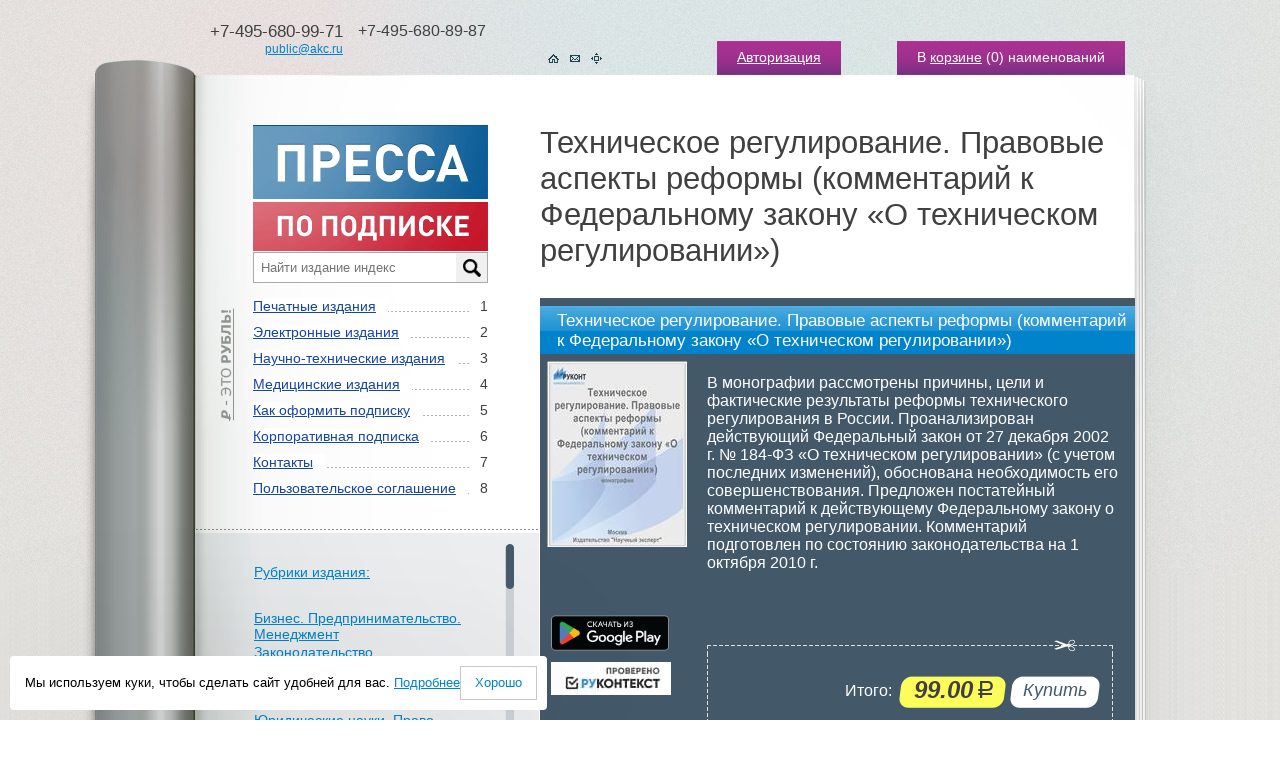

--- FILE ---
content_type: text/html; charset=cp-1251
request_url: https://www.akc.ru/rucont/itm/136886/
body_size: 6902
content:
<script>var user_legal=false;</script><!DOCTYPE html PUBLIC "-//W3C//DTD XHTML 1.1//EN" "http://www.w3.org/TR/xhtml11/DTD/xhtml11.dtd">
<html xmlns="http://www.w3.org/1999/xhtml">
<head>
<title>Òåõíè÷åñêîå ðåãóëèðîâàíèå. Ïðàâîâûå àñïåêòû ðåôîðìû (êîììåíòàðèé ê Ôåäåðàëüíîìó çàêîíó «Î òåõíè÷åñêîì ðåãóëèðîâàíèè»): ñêà÷àòü, êóïèòü ýëåêòðîííóþ âåðñèþ èçäàíèÿ â ôîðìàòå PDF</title>
<meta name="description" content="Êóïèòü ýëåêòðîííîå èçäàíèå «Òåõíè÷åñêîå ðåãóëèðîâàíèå. Ïðàâîâûå àñïåêòû ðåôîðìû (êîììåíòàðèé ê Ôåäåðàëüíîìó çàêîíó «Î òåõíè÷åñêîì ðåãóëèðîâàíèè»)» â èíòåðíåò-ìàãàçèíå «Ïðåññà ïî ïîäïèñêå». Ôîðìàò PDF. Ñòîèìîñòü — îò 99.00 ðóá.">
<meta http-equiv="Content-Type" content="text/html; charset=windows-1251" >
<link href="/tpl/templates/img/favicon.ico" rel="icon" type="image/x-icon" >
<link href="/tpl/templates/img/favicon.ico" rel="shortcut icon" type="image/x-icon" >
<link href="/tpl/templates/css/style.css?65465486" rel="stylesheet" type="text/css" >
<!--<link href="/tpl/templates/css/bootstrap.min.css" rel="stylesheet" type="text/css" >-->
<script type="text/javascript" src="/tpl/templates/js/jquery.js"></script>
<script type="text/javascript" src="/tpl/templates/js/function.js?65465486"></script>
<link href="/tpl/templates/css/rur-arial.css" rel="stylesheet" type="text/css" media="all" >
<script type="text/javascript">
  window.dataLayer = window.dataLayer || [];
</script>
	<!--Hotjar Tracking Code for http://www.akc.ru/-->
<!--	<script>
		(function(h,o,t,j,a,r){
			h.hj=h.hj||function(){(h.hj.q=h.hj.q||[]).push(arguments)};
			h._hjSettings={hjid:289943,hjsv:5};
			a=o.getElementsByTagName('head')[0];
			r=o.createElement('script');r.async=1;
			r.src=t+h._hjSettings.hjid+j+h._hjSettings.hjsv;
			a.appendChild(r);
		})(window,document,'//static.hotjar.com/c/hotjar-','.js?sv=');
	</script> -->
<!--[if ie]><link href="/tpl/templates/css/rur-arial-ie.css" rel="stylesheet" type="text/css" media="all" ><![endif]-->
<script type="text/javascript" src="/tpl/templates/js/jcarousellite.js?65465486"></script>
<script type="text/javascript" src="/tpl/templates/js/function_carousel.js?65465486"></script>
<script type="text/javascript" src="/tpl/templates/js/jScrollPane.js"></script>
<link href="/tpl/templates/css/jScrollPane.css" rel="stylesheet" type="text/css" media="all" >
<script type="text/javascript">
   $(function() {
      $('.scroll-pane').jScrollPane({showArrows:true, scrollbarWidth:9, dragMaxHeight:45});
   });
</script>
<style type="text/css">
    .scroll-wrap{width:320px;}
    .scroll-pane{width:310px;height:195px;padding:0px 9px 0 0px;overflow:auto;}
</style><link href="/tpl/templates/css/lightbox.css" rel="stylesheet" type="text/css">
<script type="text/javascript" src="/tpl/templates/js/lightbox.js?65465486"></script>
<script type="text/javascript" src="/tpl/templates/js/function_lightbox.js?65465486"></script><script type="text/javascript" src="/tpl/templates/js/function_rucont.js?65465486"></script>
<!-- Yandex.Metrika counter -->
<script type="text/javascript">
    (function (d, w, c) {
        (w[c] = w[c] || []).push(function() {
            try {
                w.yaCounter22610377 = new Ya.Metrika({
                    id:22610377,
                    clickmap:true,
                    trackLinks:true,
                    accurateTrackBounce:true,
                    webvisor:true,
                    ecommerce:"dataLayer"
                });
            } catch(e) { }
        });
        var n = d.getElementsByTagName("script")[0],
            s = d.createElement("script"),
            f = function () { n.parentNode.insertBefore(s, n); };
        s.type = "text/javascript";
        s.async = true;
        s.src = "https://mc.yandex.ru/metrika/watch.js";
        if (w.opera == "[object Opera]") {
            d.addEventListener("DOMContentLoaded", f, false);
        } else { f(); }
    })(document, window, "yandex_metrika_callbacks");
</script>
<noscript><div><img src="https://mc.yandex.ru/watch/22610377" style="position:absolute; left:-9999px;" alt="" ></div></noscript>
<!-- /Yandex.Metrika counter -->
</head>
<body>
<div class="min2" id="test">
	<div class="bg">
		<div class="bg2"><div class="bg2_top"><div class="bg2_foot">
			<div class="centermap">
				<div class="head">
					<div class="tel">
						<table cellpadding="0" cellspacing="0">
						<tr valign="top">
							<td align="right"><span class="call_phone_1">+7-495-680-99-71</span><br ><a href="/about/feedback/">public@akc.ru</a></td>
							<td class="call_phone_hide">+7-495-680-89-87<br ><br ></td>
						</tr>
						<tr valign="top">
							<td align="right"></td>
							<td></td>
						</tr>
						</table>
					</div>
					<a name="2cart"></a>
					<div class="links">
					<span><a href="/login/">Àâòîðèçàöèÿ</a></span>
						<span>Â <a href="/cart/">êîðçèíå</a> (<font id="carttopquant">0</font>) íàèìåíîâàíèé</span>
					</div>
					<div class="icons">
						<a href="/"><img src="/upload/akc/menu_rubric_item/image/1.gif" alt="Íà ãëàâíóþ"></a><a href="https://akc.ru/about/feedback/"><img src="/upload/akc/menu_rubric_item/image/2.gif" alt="Íàïèñàòü íàì"></a><a href="/map/"><img src="/upload/akc/menu_rubric_item/image/3.gif" alt="Êàðòà ñàéòà"></a>
					</div>
					<div class="clear"></div>
				</div>
				<div class="content">
					<table class="main" cellpadding="0" cellspacing="0">
					<tr valign="top">
                    	<td class="left">
							<div class="pad">
								<img src="/upload/image/logo/rub.gif" class="rub" >
								<a href="/"><img src="/upload/image/logo/logo.gif" alt="Ïðåññà ïî ïîäïèñêå" ></a>
<link rel="stylesheet" href="/v2/search/style.css" >
<div class="search_block">
          <input type="text" placeholder="Íàéòè èçäàíèå èíäåêñ" id="search_query_main" onkeyup="site.searchTo()" >
<div class="search_results"></div>
</div>
<script src="/v2/search/script.js"></script>
								<ul class="menu">
									<li><span>1</span><a href="/catalogs/type/1/">Ïå÷àòíûå èçäàíèÿ</a></li>
									<li><span>2</span><a href="/rucont/">Ýëåêòðîííûå èçäàíèÿ</a></li>
									<li><span>3</span><a href="/theme_parts/nti/">Íàó÷íî-òåõíè÷åñêèå èçäàíèÿ</a></li>
									<li><span>4</span><a href="/theme_parts/med/">Ìåäèöèíñêèå èçäàíèÿ</a></li>
									<li><span>5</span><a href="/about/delivery/">Êàê îôîðìèòü ïîäïèñêó</a></li>
									<li><span>6</span><a href="/about/">Êîðïîðàòèâíàÿ ïîäïèñêà</a></li>
									<li><span>7</span><a href="/contacts/">Êîíòàêòû</a></li>
									<li><span>8</span><a href="/about/politic_conf/">Ïîëüçîâàòåëüñêîå ñîãëàøåíèå</a></li>
								</ul>
								<!--<br >
								<a class="pricelink" href="/upload/file/price/price.xls" title="Ñêà÷àòü ôàéë â ôîðìàòå Excel">Ïðàéñ-ëèñò ýëåêòðîííîé ïåðèîäèêè</a>-->
							</div>
							<div class="block14">
								<div class="scroll-wrap"><div class="scroll-pane">
									<ul class="list4">
                                		<li class="glav2"><a href="/rucont/">Ðóáðèêè èçäàíèÿ:</a></li>
										<li><a href="/rucont/rubric/10/">Áèçíåñ. Ïðåäïðèíèìàòåëüñòâî. Ìåíåäæìåíò</a></li>
										<li><a href="/rucont/rubric/26/">Çàêîíîäàòåëüñòâî</a></li>
										<li><a href="/rucont/rubric/66/">Òîðãîâëÿ. Ìåæäóíàðîäíûå ýêîíîìè÷åñêèå îòíîøåíèÿ. Ìèðîâîå õîçÿéñòâî</a></li>
										<li><a href="/rucont/rubric/80/">Þðèäè÷åñêèå íàóêè. Ïðàâî</a></li>
										<li><a href="/rucont/rubric/99/">Ïðåäïðèíèìàòåëüñêîå (õîçÿéñòâåííîå) ïðàâî</a></li>
									</ul>
								</div></div>
							</div>
						</td>
						<td class="right">
							<h1>Òåõíè÷åñêîå ðåãóëèðîâàíèå. Ïðàâîâûå àñïåêòû ðåôîðìû (êîììåíòàðèé ê Ôåäåðàëüíîìó çàêîíó «Î òåõíè÷åñêîì ðåãóëèðîâàíèè»)</h1>
							<div class="pad15" itemscope itemtype="http://schema.org/Product">
								<div class="block2">
									<div class="line2">
										<p class="title" itemprop="name">Òåõíè÷åñêîå ðåãóëèðîâàíèå. Ïðàâîâûå àñïåêòû ðåôîðìû (êîììåíòàðèé ê Ôåäåðàëüíîìó çàêîíó «Î òåõíè÷åñêîì ðåãóëèðîâàíèè»)</p>
									</div>
									<div class="info6">
										<div class="foto6">
											<noindex><a href="https://rucont.ru/file.ashx?guid=55be8ea9-7abb-4da9-8a39-4fd591b075d8" class="image_big" rel="nofollow"><img itemprop="image" src="https://rucont.ru/file.ashx?guid=a379b689-aadf-4f16-8c65-494c4546d7f5" alt="Òåõíè÷åñêîå ðåãóëèðîâàíèå. Ïðàâîâûå àñïåêòû ðåôîðìû (êîììåíòàðèé ê Ôåäåðàëüíîìó çàêîíó «Î òåõíè÷åñêîì ðåãóëèðîâàíèè»)" ></a></noindex>
										</div>
										<div class="opis4">
											<p itemprop="description">Â ìîíîãðàôèè ðàññìîòðåíû ïðè÷èíû, öåëè è ôàêòè÷åñêèå ðåçóëüòàòû ðåôîðìû òåõíè÷åñêîãî ðåãóëèðîâàíèÿ â Ðîññèè. Ïðîàíàëèçèðîâàí äåéñòâóþùèé Ôåäåðàëüíûé çàêîí îò 27 äåêàáðÿ 2002 ã. ¹ 184-ÔÇ «Î òåõíè÷åñêîì ðåãóëèðîâàíèè» (ñ ó÷åòîì ïîñëåäíèõ èçìåíåíèé), îáîñíîâàíà íåîáõîäèìîñòü åãî ñîâåðøåíñòâîâàíèÿ. Ïðåäëîæåí ïîñòàòåéíûé êîììåíòàðèé ê äåéñòâóþùåìó Ôåäåðàëüíîìó çàêîíó î òåõíè÷åñêîì ðåãóëèðîâàíèè. Êîììåíòàðèé ïîäãîòîâëåí ïî ñîñòîÿíèþ çàêîíîäàòåëüñòâà íà 1 îêòÿáðÿ 2010 ã.</p>
										</div>
										<div class="clear"></div>
									</div>
									<div class="info7">
										<div class="foto6">
											<div class="photos4" width="140px">
												<div style="margin-left:4px;">
													<a href="https://play.google.com/store/apps/details?id=ru.scid.press">
														<img src="/upload/ru_badge_web_generic.png" alt="Äîñòóïíî â Google Play" title="Äîñòóïíî â Google Play" style="width:118px;">
													</a>
												</div>
											</div>
											<div class="photos4" width="140px" height="189px">
												<div style="margin-left:4px;">
													<a href="https://text.rucont.ru">
														<img src="/upload/120x33_rkt_1.jpg" alt="ÐÓÊÎÍÒÅÊÑÒ" title="Ïîèñê ïëàãèàòà Ðóêîíòåêñò">
													</a>
												</div>
											</div>
										</div>
										<div class="block15">
										</div>
										<div class="opis4">
											<div class="block15" style="margin-top:35px;"><div class="block15_top"><div class="block15_foot">
												<form method="post" action="/rucont/login_reg/" name="fm_efd_cart" id="fm_efd_cart"><input type="hidden" name="efd_id" value="136886"><input type="hidden" name="efd_basket" value="1"></form>
												<p>
													<span class="nd15" style="margin-right:10px;">
														<span class="itog">Èòîãî:</span>
														<span class="cena5"><span class="cena5_r"><strong id="cart_sum_total">99.00</strong><span class="rur">ðóá.</span></span></span>
														<a href="javascript:void(0);" class="knopa3" onclick="if (typeof yaCounter22610377 != 'undefined') yaCounter22610377.reachGoal('btn_buy');$('#fm_efd_cart').submit();" title="Ïîæàëóéñòà, àâòîðèçóéòåñü"><span>Êóïèòü</span></a>
													</span>
												</p>
												<div itemprop="offers" itemscope itemtype="http://schema.org/Offer">
													<meta itemprop="price" content="99.00">
													<meta itemprop="priceCurrency" content="RUB">
												</div>
												<div class="clear"></div>
											</div></div></div>
<br >
Âû ìîæåòå êóïèòü ýëåêòðîííóþ âåðñèþ èçäàíèÿ «Òåõíè÷åñêîå ðåãóëèðîâàíèå. Ïðàâîâûå àñïåêòû ðåôîðìû (êîììåíòàðèé ê Ôåäåðàëüíîìó çàêîíó «Î òåõíè÷åñêîì ðåãóëèðîâàíèè»)». Ïîñëå îïëàòû (äëÿ àðõèâîâ) îíî áóäåò äîñòóïíî  â Ëè÷íîì Êàáèíåòå â ðàçäåëå «Ýëåêòðîííûå èçäàíèÿ». Â ñëó÷àå îôîðìëåíèÿ ïîäïèñêè, èçäàíèå áóäåò äîñòóïíî ïî ìåðå ïîñòóïëåíèÿ îò èçäàòåëÿ. Ôîðìàò PDF/HTML online. Ñòîèìîñòü — îò <span class="price">99.00</span> ðóá.
										</div>
									</div>
									<div class="clear"></div>
								</div>
								<div class="clear"></div>
							</div>
						</td>
					</tr>
					</table>
					<div class="block">
						<div class="photos">
							<div class="prev"><img src="/tpl/templates/img/prev.gif" alt="Ïðåäûäóùåå" ></div>
							<div class="phots">
								<ul>
									<li><a href="/rucont/itm/213916/" title="Çäîðîâüå è îáðàçîâàíèå â XXI âåêå. Ýëåêòðîííûé íàó÷íî-îáðàçîâàòåëüíûé âåñòíèê"><span class="rss"><img src="/tpl/templates/img/ic4.gif" alt="Ïîäïèñêà" ></span><span class="pad2"><img src="/upload/akc/efd_recommend/107_thumbnail.jpg" width="95px" height="130px" alt="Çäîðîâüå è îáðàçîâàíèå â XXI âåêå. Ýëåêòðîííûé íàó÷íî-îáðàçîâàòåëüíûé âåñòíèê" ></span></a></li>
									<li><a href="/rucont/itm/268448/" title="Âåñòíèê ÈÐßèÊ ÌÃÓ. Ôèëîëîãèÿ. Êóëüòóðîëîãèÿ. Ïåäàãîãèêà. Ìåòîäèêà"><span class="rss"><img src="/tpl/templates/img/ic4.gif" alt="Ïîäïèñêà" ></span><span class="pad2"><img src="/upload/akc/efd_recommend/108_thumbnail.jpg" width="95px" height="130px" alt="Âåñòíèê ÈÐßèÊ ÌÃÓ. Ôèëîëîãèÿ. Êóëüòóðîëîãèÿ. Ïåäàãîãèêà. Ìåòîäèêà" ></span></a></li>
									<li><a href="/rucont/itm/145803/" title="Óïðàâëåíèå êà÷åñòâîì â íåôòåãàçîâîì êîìïëåêñå"><span class="rss"><img src="/tpl/templates/img/ic4.gif" alt="Ïîäïèñêà" ></span><span class="pad2"><img src="/upload/akc/efd_recommend/109_thumbnail.jpg" width="95px" height="130px" alt="Óïðàâëåíèå êà÷åñòâîì â íåôòåãàçîâîì êîìïëåêñå" ></span></a></li>
									<li><a href="/rucont/itm/277792/" title="Ëè÷íîñòü. Êóëüòóðà. Îáùåñòâî"><span class="rss"><img src="/tpl/templates/img/ic4.gif" alt="Ïîäïèñêà" ></span><span class="pad2"><img src="/upload/akc/efd_recommend/110_thumbnail.jpg" width="95px" height="130px" alt="Ëè÷íîñòü. Êóëüòóðà. Îáùåñòâî" ></span></a></li>
									<li><a href="/rucont/itm/278980/" title="Ìèð áåçîïàñíîñòè"><span class="rss"><img src="/tpl/templates/img/ic4.gif" alt="Ïîäïèñêà" ></span><span class="pad2"><img src="/upload/akc/efd_recommend/111_thumbnail.jpg" width="95px" height="130px" alt="Ìèð áåçîïàñíîñòè" ></span></a></li>
									<li><a href="/rucont/itm/277895/" title="Ôèëîñîôèÿ è îáùåñòâî"><span class="rss"><img src="/tpl/templates/img/ic4.gif" alt="Ïîäïèñêà" ></span><span class="pad2"><img src="/upload/akc/efd_recommend/112_thumbnail.jpg" width="95px" height="130px" alt="Ôèëîñîôèÿ è îáùåñòâî" ></span></a></li>
									<li><a href="/rucont/itm/277897/" title="Èñòîðè÷åñêàÿ ïñèõîëîãèÿ è ñîöèîëîãèÿ èñòîðèè"><span class="rss"><img src="/tpl/templates/img/ic4.gif" alt="Ïîäïèñêà" ></span><span class="pad2"><img src="/upload/akc/efd_recommend/113_thumbnail.jpg" width="95px" height="130px" alt="Èñòîðè÷åñêàÿ ïñèõîëîãèÿ è ñîöèîëîãèÿ èñòîðèè" ></span></a></li>
									<li><a href="/rucont/itm/279117/" title="Êîíäðàòüåâñêèå âîëíû"><span class="rss"><img src="/tpl/templates/img/ic4.gif" alt="Ïîäïèñêà" ></span><span class="pad2"><img src="/upload/akc/efd_recommend/114_thumbnail.jpg" width="95px" height="130px" alt="Êîíäðàòüåâñêèå âîëíû" ></span></a></li>
									<li><a href="/rucont/itm/279454/" title="Èíôîðìàöèîííî-óïðàâëÿþùèå ñèñòåìû"><span class="rss"><img src="/tpl/templates/img/ic4.gif" alt="Ïîäïèñêà" ></span><span class="pad2"><img src="/upload/akc/efd_recommend/115_thumbnail.jpg" width="95px" height="130px" alt="Èíôîðìàöèîííî-óïðàâëÿþùèå ñèñòåìû" ></span></a></li>
									<li><a href="/rucont/itm/191642/" title="Íàóêà è æèçíü"><span class="rss"><img src="/tpl/templates/img/ic4.gif" alt="Ïîäïèñêà" ></span><span class="pad2"><img src="/upload/akc/efd_recommend/116_thumbnail.jpg" width="95px" height="130px" alt="Íàóêà è æèçíü" ></span></a></li>
									<li><a href="/rucont/itm/145552/" title="Âåñòíèê äåòñêî-þíîøåñêîãî òóðèçìà"><span class="rss"><img src="/tpl/templates/img/ic4.gif" alt="Ïîäïèñêà" ></span><span class="pad2"><img src="/upload/akc/efd_recommend/117_thumbnail.jpg" width="95px" height="130px" alt="Âåñòíèê äåòñêî-þíîøåñêîãî òóðèçìà" ></span></a></li>
									<li><a href="/rucont/itm/203041/" title="Ñòóäèÿ Àíòðå"><span class="rss"><img src="/tpl/templates/img/ic4.gif" alt="Ïîäïèñêà" ></span><span class="pad2"><img src="/upload/akc/efd_recommend/118_thumbnail.jpg" width="95px" height="130px" alt="Ñòóäèÿ Àíòðå" ></span></a></li>
									<li><a href="/rucont/itm/48954/" title="Áóäü çäîðîâ! - 100 ñòðàíèö î ñàìîì ãëàâíîì "><span class="rss"><img src="/tpl/templates/img/ic4.gif" alt="Ïîäïèñêà" ></span><span class="pad2"><img src="/upload/akc/efd_recommend/119_thumbnail.jpg" width="95px" height="130px" alt="Áóäü çäîðîâ! - 100 ñòðàíèö î ñàìîì ãëàâíîì " ></span></a></li>
									<li><a href="/rucont/itm/144228/" title="Ýêîëîãè÷åñêèé âåñòíèê Ðîññèè"><span class="rss"><img src="/tpl/templates/img/ic4.gif" alt="Ïîäïèñêà" ></span><span class="pad2"><img src="/upload/akc/efd_recommend/120_thumbnail.jpg" width="95px" height="130px" alt="Ýêîëîãè÷åñêèé âåñòíèê Ðîññèè" ></span></a></li>
									<li><a href="/rucont/itm/152946/" title="Êà÷åñòâåííàÿ àðõèòåêòóðà"><span class="rss"><img src="/tpl/templates/img/ic4.gif" alt="Ïîäïèñêà" ></span><span class="pad2"><img src="/upload/akc/efd_recommend/121_thumbnail.jpg" width="95px" height="130px" alt="Êà÷åñòâåííàÿ àðõèòåêòóðà" ></span></a></li>
								</ul>
							</div>
							<div class="next"><img src="/tpl/templates/img/next.gif" alt="Ñëåäóþùåå" ></div>
							<div class="clear"></div>
						</div>
						<div class="info">
							<form method="post" action="/search/" name="fm_search_rucont3" id="fm_search_rucont3">
								<input type="hidden" name="search_rucont_flag" id="search_rucont_flag3" value="1" >
								<input type="hidden" name="search_block" id="search_rucont_block3" value="1" >
								<div class="knops" style="margin-left:25px;">
									<select name="search_tpr" id="search_tpr" style="width:350px;">
										<option value="">Âûáðàòü ðóáðèêó ÒÏÐ</option>
										<option value="63">ÎÁÙÈÉ ÎÒÄÅË</option>
										<option value="64">ÔÈËÎÑÎÔÈß. ÏÑÈÕÎËÎÃÈß</option>
										<option value="65">ÐÅËÈÃÈß. ÁÎÃÎÑËÎÂÈÅ</option>
										<option value="66">ÎÁÙÅÑÒÂÅÍÍÛÅ ÍÀÓÊÈ</option>
										<option value="262">ÌÀÒÅÌÀÒÈÊÀ È ÅÑÒÅÑÒÂÅÍÍÛÅ ÍÀÓÊÈ</option>
										<option value="623">ÏÐÈÊËÀÄÍÛÅ ÍÀÓÊÈ. ÌÅÄÈÖÈÍÀ. ÒÅÕÍÎËÎÃÈß</option>
										<option value="653">ÈÑÊÓÑÑÒÂÎ. ÄÅÊÎÐÀÒÈÂÍÎ-ÏÐÈÊËÀÄÍÎÅ ÈÑÊÓÑÑÒÂÎ. ÔÎÒÎÃÐÀÔÈß. ÌÓÇÛÊÀ. ÈÃÐÛ. ÑÏÎÐÒ</option>
										<option value="907">ßÇÛÊÎÇÍÀÍÈÅ. ÔÈËÎËÎÃÈß. ÕÓÄÎÆÅÑÒÂÅÍÍÀß ËÈÒÅÐÀÒÓÐÀ. ËÈÒÅÐÀÒÓÐÎÂÅÄÅÍÈÅ</option>
										<option value="1008">ÃÅÎÃÐÀÔÈß. ÁÈÎÃÐÀÔÈÈ. ÈÑÒÎÐÈß</option>
									</select>
								</div>
								<div class="search">
									<p class="tx2"><input type="text" name="search_query" id="search_rucont_info3" value="" class="inp" > <a href="javascript:void(0);" onclick="$(this).parents('form').submit();return false;" class="submit go"><img src="/tpl/templates/img/knopa2.gif" alt="Ïîèñê" ></a></p>
								</div>
								<div class="clear"></div>
							</form>
						</div>
					</div>
				</div>
				<div class="bord3 not_border">
				<table class="main" cellpadding="0" cellspacing="0">
				<tr valign="top">
					<td class="left">
						<div class="links2">
							<ul>
								<li><a href="/about/about_us/">Î íàñ</a></li>
								<li><a href="/about/payment/">Ïîðÿäîê è ñïîñîáû îïëàòû</a></li>
								<li><a href="/publishers/">Ïîäïèñêà ïî èçäàòåëüñòâàì</a></li>
								<li><font color="#ffffff">Ñîòðóäíè÷åñòâî:</font></li>
								<li><font color="#ffffff">-  </font><a href="/collaboration/services/">óñëóãè äëÿ èçäàòåëåé</a></li>
								<li><font color="#ffffff">-  </font><a href="/about/partner/">ïàðòíåðñêàÿ ïðîãðàììà</a></li>
								<li><font color="#ffffff">-  </font><a href="/collaboration/partners/">ïàðòíåðû</a></li>
								<li><font color="#ffffff">-  </font><a href="/collaboration/history/">èñòîðèÿ</a></li>
								<li><a href="/news/">Íîâîñòè</a></li>
								<li><a href="/collaboration/publications/">Ïóáëèêàöèè</a></li>
							</ul>
						</div>
						<div class="icons2">
							<p><a href="/about/payment/#ms" ><img src="/upload/image/payment/ic6.gif" ></a><a href="/about/payment/#ms" ><img src="/upload/image/payment/ic7.gif"  ></a><a href="/about/payment/#sms" ><img src="/upload/image/payment/meta_mts.gif"  ></a></p>
							<p><a href="/about/payment/#sms" ><img src="/upload/image/payment/bee.gif"  ></a><a href="/about/payment/#sms" ><img src="/upload/image/payment/meg.gif"  ></a></p>
							<p><a href="/about/payment/#sms" ><img src="/upload/image/payment/tele2.gif"  ></a><a href="/about/payment/#wm" ><img src="/upload/image/payment/88x31_wm.png"  ></a>
<!--LiveInternet counter--><script type="text/javascript"><!--
document.write("<a href='https://www.liveinternet.ru/click' "+
"target=_blank><img src='//counter.yadro.ru/hit?t44.10;r"+
escape(document.referrer)+((typeof(screen)=="undefined")?"":
";s"+screen.width+"*"+screen.height+"*"+(screen.colorDepth?
screen.colorDepth:screen.pixelDepth))+";u"+escape(document.URL)+
";"+Math.random()+
"' alt='' title='LiveInternet' "+
"border='0' width='31' height='31'></a>")
//--></script><!--/LiveInternet--></p>
						</div>
					</td>
					<td class="right">
						<div class="news">
							<p class="nd2">
								<span>18.08.2025</span><a href="/news/">Âñå íîâîñòè</a>
							</p>
							<h3>Ñòàðòîâàëà ïîäïèñíàÿ êàìïàíèÿ íà 2026 ãîä</h3>
							<div class="text-page">
    							<p>Îòêðûòà ïîäïèñêà íà 2026-é ãîä íà ñàéòå Ïðåññà ïî ïîäïèñêå</p>
							</div>
							<p><a href="/news//">ïîäðîáíåå&nbsp;&raquo;</a></p>
							<div class="clear"></div>
						</div>
					</td>
				</tr>
				</table>
				<p class="rss2">ÏÎÄÏÈÑÊÀ ÍÀ ÆÓÐÍÀËÛ È ÃÀÇÅÒÛ <strong>ON-LINE</strong><span>1</span></p>
<p class="rss2" style="text-align:left;padding-left:28px;">Ìû èñïîëüçóåì cookie. Ýòî ïîçâîëÿåò íàì àíàëèçèðîâàòü âçàèìîäåéñòâèå ïîñåòèòåëåé ñ ñàéòîì è äåëàòü åãî ëó÷øå. Ïðîäîëæàÿ ïîëüçîâàòüñÿ ñàéòîì, âû ñîãëàøàåòåñü ñ èñïîëüçîâàíèåì ôàéëîâ cookie.<br>Ïîäðîáíåå ìîæíî îçíàêîìèòüñÿ íà ñòðàíèöå <a href="/about/politic_conf/">ïîëèòèêè êîíôèäåíöèàëüíîñòè</a> è <a href="/about/politic_conf/#person">ïîëèòèêè îáðàáîòêè ïåðñîíàëüíûõ äàííûõ</a>.</p>
				</div>
			</div>
			<div class="foot">
				<div class="centermap">
					<div class="logos">
						<noindex><a href="http://www.arzi.ru/" title="Àãåíòñòâî ïîäïèñêè &quot;ÀÐÇÈ&quot;" rel="nofollow"><img src="/upload/image/logo/logo2.gif" alt="Àãåíòñòâî ïîäïèñêè &quot;ÀÐÇÈ&quot;" ></a></noindex><a href="http://www.akc.ru/" title="Àãåíòñòâî ïîäïèñêè &quot;Êíèãà-Ñåðâèñ&quot;"><img src="/upload/image/logo/logo3.gif" alt="Àãåíòñòâî ïîäïèñêè &quot;Êíèãà-Ñåðâèñ&quot;" ></a>
					</div>
					<div class="inf2">
						<p><span>© 2005-2023 Àãåíòñòâî «Êíèãà-Ñåðâèñ»</span></p>
						<p>107996 Ìîñêâà<br >Ïðîòîïîïîâñêèé ïåð. 19, ñòð.12<br >E-mail: <a href="/about/feedback/">public@akc.ru</a></p>
					</div>
					<div class="links4">
						<ul>
							<li><a href="/">Êîðçèíà</a></li>
							<li><a href="/about/payment/">Ïîðÿäîê è ñïîñîáû îïëàòû</a></li>
							<li><a href="/about/politic_conf/">Ïîëèòèêà êîíôèäåíöèàëüíîñòè</a></li>
						</ul>
						<div class="clear"></div>
					</div>
					<div class="copy">
<p><b><a href="https://incontext.ru/" target="_blank">Àíòèïëàãèàò</a></b></p>
<p><b><a href="https://ds.incontext.ru/" target="_blank">Äèññîâåò</a></b></p>
<p><a href="/about/politic_conf/#person">Ïîëèòèêà â îòíîøåíèè îáðàáîòêè ïåðñîíàëüíûõ äàííûõ</a></p>
					</div>
					<div class="clear"></div>
				</div>
			</div>
		</div></div></div>
	</div>
</div>
<div class="search_load"><img src="/tpl/templates/img/wait.gif" ><span style="position:relative;top:-5px;"> Çàãðóçêà...</span></div>
<div class="search_load_2"><img src="/tpl/templates/img/wait.gif" ><span style="position:relative;top:-5px;"> Çàãðóçêà...</span></div>
<div id="w-out-block"></div>
</div>
<div class="popup-container">
    <div id="we-using-cookies-popup" class="popup--medium popup--bottom-left dn">
        <span>Ìû èñïîëüçóåì êóêè, ÷òîáû ñäåëàòü ñàéò óäîáíåé äëÿ âàñ. <a href="/about/politic_conf/">Ïîäðîáíåå</a></span>
        <div id="we-using-cookies-accept" class="button-2--medium">Õîðîøî</div>
    </div>
</div>
<script type="text/javascript" src="/tpl/templates/js/we-use-cookies.js"></script>
</body>
</html>

--- FILE ---
content_type: application/x-javascript
request_url: https://www.akc.ru/tpl/templates/js/function.js?65465486
body_size: 1824
content:
var form_check_code = '6aMcrrZKsxSjZ92gcdYC';


function chk_notice_politics() 
{
	let notice_politics = document.getElementById('notice_politics');
	let reg_btn_r = document.getElementById('reg_btn_r');
		
	if (notice_politics.checked)
		reg_btn_r.style.display = "block";
	else 
	{
		alert('Для регистрации необходимо принять пользовательское соглашение');
		reg_btn_r.style.display = "none";
	}	
}	

function chk_notice_send() 
{	
	let notice_send = document.getElementById('notice_send_mail');
			
	if (!notice_send.checked)
	{
		alert('Внимание, отказываясь от уведомлений вы не узнаете об изменении статуса заказов!');
	}		
}

function changePart(t)
{
	if (t)
		location.href=$(t).val();
	else
		location.href=document.getElementById('part').value;
}

function popupCenter(popupid) {
	var popuptopmargin = ($('#' + popupid).height() + 10) / 2;
	var popupleftmargin = ($('#' + popupid).width() + 10) / 2;
	$('#' + popupid).css({
		'margin-top'  : -popuptopmargin,
		'margin-left' : -popupleftmargin
	});
}

function voteSave() {
	$('.vote').click(function() {
    	item_id = $(this).attr('id');
    	a_id = item_id.split('_');
    	if(a_id[0] == 'up')
    		vote = 1;
    	else
    		vote = -1;

		// Сохранение голоса
   		var params = {
			object_id	: a_id[1],
			object_type : a_id[2],
			object_like : vote
		}
		$.ajax({
			type: 'POST',
			url: '/vo' + 'te/',
			dataType: 'html',
			data: params,
			success: function(result) {
            	a_result = result.split('_');
				$('.like').html('<img src="/tpl/templates/img/thumbsup-grayscale.png" alt="Нравится" title="Нравится" />');
				$('.not_like').html('<img src="/tpl/templates/img/thumbsdown-grayscale.png" alt="Не нравится" title="Не нравится" />');
            	$('#like_count_' + params.object_id + '_' + params.object_type).html(a_result[0]);
            	$('#not_like_count_' + params.object_id + '_' + params.object_type).html(a_result[1]);
			}
		});
	});
}
function setCookie(name, value, expires, path, domain, secure)
{
	var curCookie = name + "=" + escape(value) +
	((expires) ? "; expires=" + expires.toGMTString() : "") +
	((path) ? "; path=" + path : "") +
	((domain) ? "; domain=" + domain : "") +
	((secure) ? "; secure" : "")
	if ((name + "=" + escape(value)).length <= 4000)
		document.cookie = curCookie
	else if (confirm("Cookie превышает 4KB и будет вырезан"))
		document.cookie = curCookie
}
function getCookie(name)
{
	var prefix = name + "="
	var cookieStartIndex = document.cookie.indexOf(prefix)
	if (cookieStartIndex == -1) return null
	var cookieEndIndex = document.cookie.indexOf(";", cookieStartIndex + prefix.length)
	if (cookieEndIndex == -1) cookieEndIndex = document.cookie.length
		return unescape(document.cookie.substring(cookieStartIndex + prefix.length, cookieEndIndex))
}
function deleteCookie(name, path, domain)
{
	if (getCookie(name))
	{
		document.cookie = name + "=" + ((path) ? "; path=" + path : "") +
		((domain) ? "; domain=" + domain : "") + "; expires=Thu, 01-Jan-70 00:00:01 GMT"
	}
}
// проверка корректности e-mail
function email_check(email)
{
	if(email.match(/^([0-9a-zA-Z]+)([._-]*([0-9a-zA-Z]+))*[@]([0-9a-zA-Z]+)([._-]*([0-9a-zA-Z]+))*[.]([0-9a-zA-Z]){1,}?$/))
		return true;
	return false;
}

$(document).ready(function(){
	voteSave();
	// Tab
	$('.tab-pbt-active').click(function(){
	  var this_id = $(this).attr('id');
	  $('.tab-pbt-active').addClass('novisabs');
	  $(this).removeClass('novisabs');
	  $('.tab_content').addClass('novisabs_content');
	  $('#' + this_id + '_content').removeClass('novisabs_content');
	});
	$('a.select').click(function() {
		var id_rel = $(this).attr('rel');
		if ($(this).attr('class').substring(7, 11) == 'plus')
		{
			$(this).removeClass('plus');
			$(this).addClass('min');
			// Показываем содержимое
			$('#' + id_rel).removeClass('slide-hide');
			$('#' + id_rel).addClass('slide-show');
		}
		else
		{
			$(this).removeClass('min');
			$(this).addClass('plus');
			// Скрываем содержимое
			$('#' + id_rel).removeClass('slide-show');
			$('#' + id_rel).addClass('slide-hide');
		}
	});
	
	$('#fm_cont_submit').click(function() {
		$('input[name="form_check_code"]').val(form_check_code);
		$('#fm_cont').submit();
		return true;
	});
});

/*
document.addEventListener('DOMContentLoaded', function() {
  let notice_politics = document.getElementById('notice_politics');
  let notice_send_mail = document.getElementById('notice_send_mail');
  
  if (notice_politics)
   notice_politics.addEventListener('onchange', function(){
		console.log('click!');  
  });
  else console.log('not!');  
	  
  if (nnotice_send_mail)
   notice_send_mail.addEventListener('onchange', function(){
		console.log('click!'); 
  });
} 
*/

